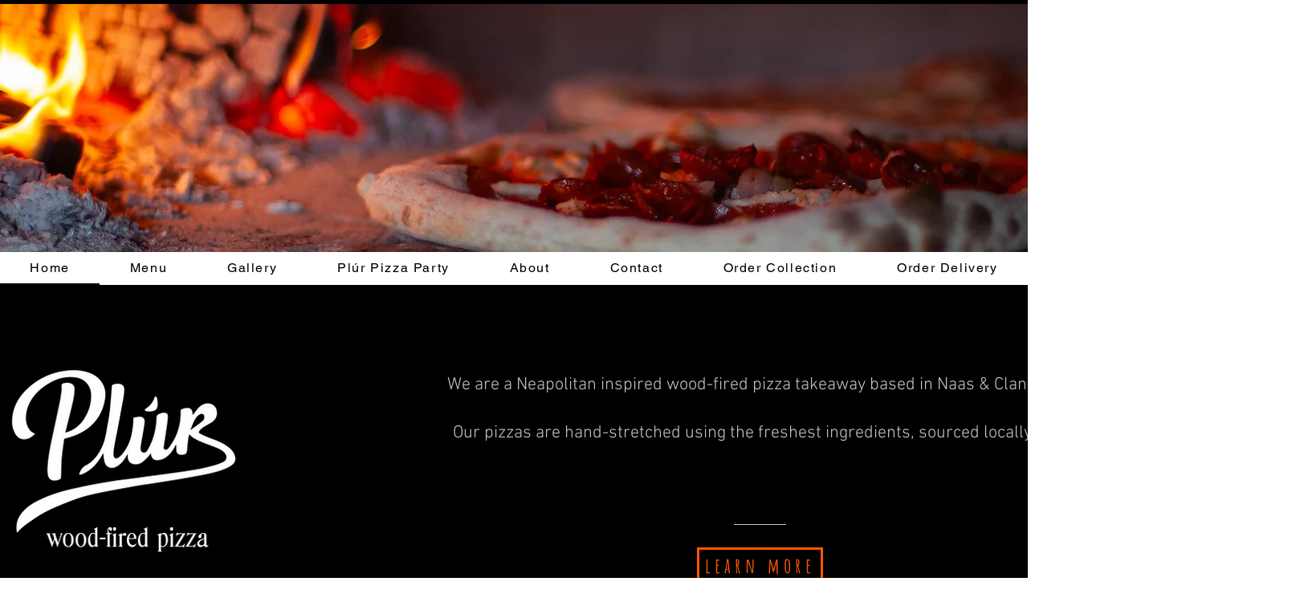

--- FILE ---
content_type: text/css; charset=utf-8
request_url: https://www.plurpizza.ie/_serverless/pro-gallery-css-v4-server/layoutCss?ver=2&id=comp-lou6iuzo&items=3374_3024_4032%7C3367_3024_4032%7C3512_3024_4032%7C3451_3024_3780%7C3373_3024_4032%7C3575_1688_2250%7C3694_3024_4032%7C3546_3024_4032%7C3491_2555_3003%7C3477_1536_2048&container=944_1200_583_720&options=layoutParams_cropRatio:0.75%7ClayoutParams_structure_galleryRatio_value:0%7ClayoutParams_repeatingGroupTypes:%7ClayoutParams_gallerySpacing:0%7CgroupTypes:1%7CnumberOfImagesPerRow:1%7CcollageAmount:0%7CtextsVerticalPadding:0%7CtextsHorizontalPadding:0%7CcalculateTextBoxHeightMode:MANUAL%7CtargetItemSize:830%7CcubeRatio:0.75%7CexternalInfoHeight:0%7CexternalInfoWidth:0%7CisRTL:false%7CisVertical:false%7CminItemSize:50%7CgroupSize:1%7CchooseBestGroup:true%7CcubeImages:true%7CcubeType:fill%7CsmartCrop:false%7CcollageDensity:0%7CimageMargin:20%7ChasThumbnails:false%7CgalleryThumbnailsAlignment:bottom%7CgridStyle:1%7CtitlePlacement:SHOW_ON_HOVER%7CarrowsSize:75%7CslideshowInfoSize:200%7CimageInfoType:NO_BACKGROUND%7CtextBoxHeight:0%7CscrollDirection:1%7CgalleryLayout:2%7CgallerySizeType:smart%7CgallerySize:80%7CcropOnlyFill:false%7CnumberOfImagesPerCol:1%7CgroupsPerStrip:0%7Cscatter:0%7CenableInfiniteScroll:true%7CthumbnailSpacings:0%7CarrowsPosition:0%7CthumbnailSize:120%7CcalculateTextBoxWidthMode:PERCENT%7CtextBoxWidthPercent:50%7CuseMaxDimensions:false%7CrotatingGroupTypes:%7CfixedColumns:0%7CrotatingCropRatios:%7CgallerySizePx:0%7CplaceGroupsLtr:false
body_size: 15
content:
#pro-gallery-comp-lou6iuzo .pro-gallery-parent-container{ width: 1200px !important; height: 583px !important; } #pro-gallery-comp-lou6iuzo [data-hook="item-container"][data-idx="0"].gallery-item-container{opacity: 1 !important;display: block !important;transition: opacity .2s ease !important;top: 0px !important;left: 0px !important;right: auto !important;height: 583px !important;width: 437px !important;} #pro-gallery-comp-lou6iuzo [data-hook="item-container"][data-idx="0"] .gallery-item-common-info-outer{height: 100% !important;} #pro-gallery-comp-lou6iuzo [data-hook="item-container"][data-idx="0"] .gallery-item-common-info{height: 100% !important;width: 100% !important;} #pro-gallery-comp-lou6iuzo [data-hook="item-container"][data-idx="0"] .gallery-item-wrapper{width: 437px !important;height: 583px !important;margin: 0 !important;} #pro-gallery-comp-lou6iuzo [data-hook="item-container"][data-idx="0"] .gallery-item-content{width: 437px !important;height: 583px !important;margin: 0px 0px !important;opacity: 1 !important;} #pro-gallery-comp-lou6iuzo [data-hook="item-container"][data-idx="0"] .gallery-item-hover{width: 437px !important;height: 583px !important;opacity: 1 !important;} #pro-gallery-comp-lou6iuzo [data-hook="item-container"][data-idx="0"] .item-hover-flex-container{width: 437px !important;height: 583px !important;margin: 0px 0px !important;opacity: 1 !important;} #pro-gallery-comp-lou6iuzo [data-hook="item-container"][data-idx="0"] .gallery-item-wrapper img{width: 100% !important;height: 100% !important;opacity: 1 !important;} #pro-gallery-comp-lou6iuzo [data-hook="item-container"][data-idx="1"].gallery-item-container{opacity: 1 !important;display: block !important;transition: opacity .2s ease !important;top: 0px !important;left: 457px !important;right: auto !important;height: 583px !important;width: 437px !important;} #pro-gallery-comp-lou6iuzo [data-hook="item-container"][data-idx="1"] .gallery-item-common-info-outer{height: 100% !important;} #pro-gallery-comp-lou6iuzo [data-hook="item-container"][data-idx="1"] .gallery-item-common-info{height: 100% !important;width: 100% !important;} #pro-gallery-comp-lou6iuzo [data-hook="item-container"][data-idx="1"] .gallery-item-wrapper{width: 437px !important;height: 583px !important;margin: 0 !important;} #pro-gallery-comp-lou6iuzo [data-hook="item-container"][data-idx="1"] .gallery-item-content{width: 437px !important;height: 583px !important;margin: 0px 0px !important;opacity: 1 !important;} #pro-gallery-comp-lou6iuzo [data-hook="item-container"][data-idx="1"] .gallery-item-hover{width: 437px !important;height: 583px !important;opacity: 1 !important;} #pro-gallery-comp-lou6iuzo [data-hook="item-container"][data-idx="1"] .item-hover-flex-container{width: 437px !important;height: 583px !important;margin: 0px 0px !important;opacity: 1 !important;} #pro-gallery-comp-lou6iuzo [data-hook="item-container"][data-idx="1"] .gallery-item-wrapper img{width: 100% !important;height: 100% !important;opacity: 1 !important;} #pro-gallery-comp-lou6iuzo [data-hook="item-container"][data-idx="2"].gallery-item-container{opacity: 1 !important;display: block !important;transition: opacity .2s ease !important;top: 0px !important;left: 914px !important;right: auto !important;height: 583px !important;width: 437px !important;} #pro-gallery-comp-lou6iuzo [data-hook="item-container"][data-idx="2"] .gallery-item-common-info-outer{height: 100% !important;} #pro-gallery-comp-lou6iuzo [data-hook="item-container"][data-idx="2"] .gallery-item-common-info{height: 100% !important;width: 100% !important;} #pro-gallery-comp-lou6iuzo [data-hook="item-container"][data-idx="2"] .gallery-item-wrapper{width: 437px !important;height: 583px !important;margin: 0 !important;} #pro-gallery-comp-lou6iuzo [data-hook="item-container"][data-idx="2"] .gallery-item-content{width: 437px !important;height: 583px !important;margin: 0px 0px !important;opacity: 1 !important;} #pro-gallery-comp-lou6iuzo [data-hook="item-container"][data-idx="2"] .gallery-item-hover{width: 437px !important;height: 583px !important;opacity: 1 !important;} #pro-gallery-comp-lou6iuzo [data-hook="item-container"][data-idx="2"] .item-hover-flex-container{width: 437px !important;height: 583px !important;margin: 0px 0px !important;opacity: 1 !important;} #pro-gallery-comp-lou6iuzo [data-hook="item-container"][data-idx="2"] .gallery-item-wrapper img{width: 100% !important;height: 100% !important;opacity: 1 !important;} #pro-gallery-comp-lou6iuzo [data-hook="item-container"][data-idx="3"]{display: none !important;} #pro-gallery-comp-lou6iuzo [data-hook="item-container"][data-idx="4"]{display: none !important;} #pro-gallery-comp-lou6iuzo [data-hook="item-container"][data-idx="5"]{display: none !important;} #pro-gallery-comp-lou6iuzo [data-hook="item-container"][data-idx="6"]{display: none !important;} #pro-gallery-comp-lou6iuzo [data-hook="item-container"][data-idx="7"]{display: none !important;} #pro-gallery-comp-lou6iuzo [data-hook="item-container"][data-idx="8"]{display: none !important;} #pro-gallery-comp-lou6iuzo [data-hook="item-container"][data-idx="9"]{display: none !important;} #pro-gallery-comp-lou6iuzo .pro-gallery-prerender{height:583px !important;}#pro-gallery-comp-lou6iuzo {height:583px !important; width:1200px !important;}#pro-gallery-comp-lou6iuzo .pro-gallery-margin-container {height:583px !important;}#pro-gallery-comp-lou6iuzo .one-row:not(.thumbnails-gallery) {height:593px !important; width:1220px !important;}#pro-gallery-comp-lou6iuzo .one-row:not(.thumbnails-gallery) .gallery-horizontal-scroll {height:593px !important;}#pro-gallery-comp-lou6iuzo .pro-gallery-parent-container:not(.gallery-slideshow) [data-hook=group-view] .item-link-wrapper::before {height:593px !important; width:1220px !important;}#pro-gallery-comp-lou6iuzo .pro-gallery-parent-container {height:583px !important; width:1200px !important;}